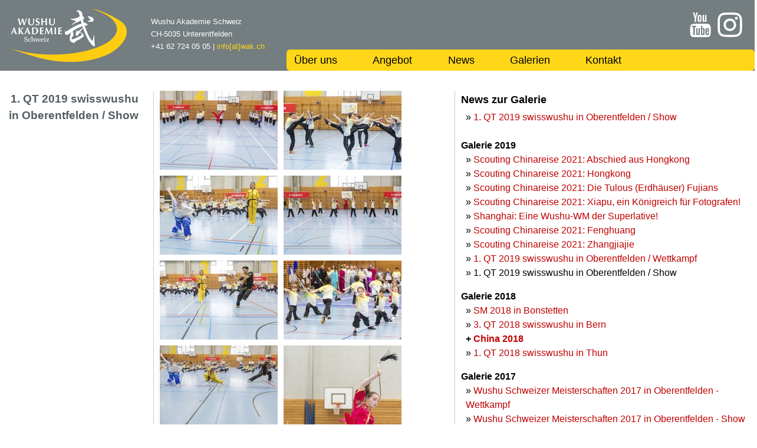

--- FILE ---
content_type: text/html; charset=utf-8
request_url: http://www.wak.ch/galerien/fotos/galerie-2019/1-qt-2019-swisswushu-in-oberentfelden-show/
body_size: 8478
content:
<!DOCTYPE html>
<html lang="de">
<head>

<meta charset="utf-8">
<!-- 
	Programmiert von innov8 AG - www.innov8.ch

	This website is powered by TYPO3 - inspiring people to share!
	TYPO3 is a free open source Content Management Framework initially created by Kasper Skaarhoj and licensed under GNU/GPL.
	TYPO3 is copyright 1998-2018 of Kasper Skaarhoj. Extensions are copyright of their respective owners.
	Information and contribution at https://typo3.org/
-->

<base href="http://www.wak.ch/">

<title>Wushu Akademie: 1. QT 2019 swisswushu in Oberentfelden / Show</title>
<meta name="generator" content="TYPO3 CMS">


<link rel="stylesheet" type="text/css" href="typo3temp/Assets/214954f435.css?1709628093" media="all">
<link rel="stylesheet" type="text/css" href="typo3temp/Assets/65bccd683f.css?1709628022" media="all">
<link rel="stylesheet" type="text/css" href="typo3conf/ext/jh_magnificpopup/Resources/Public/css/magnific-popup.css?1626126244" media="all">
<link rel="stylesheet" type="text/css" href="typo3conf/ext/ws_flexslider/Resources/Public/Css/flexslider.css?1626126566" media="all">
<link rel="stylesheet" type="text/css" href="typo3conf/ext/ws_flexslider/Resources/Public/Css/mods.css?1626126566" media="all">



<script src="typo3temp/Assets/fd4dcc0323.js?1709628022" type="text/javascript"></script>


<meta charset="utf-8">
  <link rel="icon" type="image/ico" href="fileadmin/tpl/favicon.ico" />
  <!-- mobile viewport optimisation -->
  <meta name="viewport" content="width=device-width, initial-scale=1.0" />
  <!-- stylesheets -->
  <link rel="stylesheet" href="fileadmin/tpl/yaml/yaml/core/base.min.css" type="text/css" />
  <link rel="stylesheet" href="fileadmin/tpl/css/meanmenu.css" type="text/css" />
  <link rel="stylesheet" href="fileadmin/tpl/css/styles.css?20240101" type="text/css" />
  <link rel="stylesheet" href="fileadmin/tpl/css/ext.css?20240101" type="text/css" />
  <link rel="stylesheet" href="fileadmin/tpl/css/nav.css" type="text/css" />
  <link rel="stylesheet" href="fileadmin/tpl/css/formular.css?20240101" type="text/css" />
  <link rel="stylesheet" href="fileadmin/tpl/css/responsive.css?20240101" type="text/css" />
  <!--[if lte IE 7]>
   <link rel="stylesheet" href="fileadmin/tpl/yaml/yaml/core/iehacks.min.css" type="text/css" />
  <![endif]-->
  <link rel="stylesheet" href="fileadmin/tpl/css/rte.css" type="text/css" />
  <!--[if lt IE 9]>
   <script src="fileadmin/tpl/yaml/lib/html5shiv/html5shiv.js"></script>
  <![endif]-->
  <script src="fileadmin/tpl/js/jquery.min.js"></script>
</head>
<body id="id-163" class="uid-163 pid-162 lay-0 lang-0 bfam-net bver-5 bsys- belay-3 rpid-1 rpid-14 rpid-15 rpid-162 rpid-163">

  <div class="ym-wrapper">

    <div class="print title" style="display: none;">Wushu Akademie : 1. QT 2019 swisswushu in Oberentfelden / Show</div>
    <div class="resp-home"><a href="/"><img src="fileadmin/tpl/img/logo_90.png" width="200" height="90"   alt="" ></a></div>
    <div class="head_soc">
      <a href="https://www.youtube.com/channel/UCWoa96xsHXHRi0g4FmVzInw?view_as=subscriber" target="_blank"><img src="fileadmin/tpl/img/icon-youtube.svg" alt="Besuche uns auf Youtube" title="Besuche uns auf Youtube" /></a>&nbsp;
      <a href="https://www.instagram.com/wak.ch/?hl=de" target="_blank"><img src="fileadmin/tpl/img/icon-instagram.svg" alt="Besuche uns auf Instagram" title="Besuche uns auf Instagram" /></a></div>
    <header class="main">
      <div class="head_logo"><a href="/"><img src="fileadmin/tpl/img/logo_90.png" width="200" height="90"   alt="" ></a></div>
      <div class="head_addr">Wushu Akademie Schweiz<br>
CH-5035 Unterentfelden<br>
+41 62 724 05 05 | <a href="mailto:info@wak.ch">info[at]wak.ch</a></div>
      <nav id="nav1" class="hmenu"><ul class="level1"><li class="i_2 a_ ifsub no"><strong onclick="">Über uns</strong><ul class="level2"><li class="i_7 a_ no"><a href="ueber-uns/wushu-akademie-schweiz/">Wushu Akademie Schweiz</a></li><li class="i_8 a_ ifsub no"><a href="ueber-uns/gruender/">Gründer</a></li><li class="i_9 a_ ifsub no"><a href="ueber-uns/trainerinnen/">TrainerInnen</a></li><li class="i_51 a_ no"><a href="ueber-uns/schularzt/">Schularzt</a></li><li class="i_10 a_ no"><a href="ueber-uns/wushu/">Wushu</a></li><li class="i_11 a_ no"><a href="ueber-uns/taijiquan/">Taijiquan</a></li></ul></li><li class="i_3 a_ ifsub no"><strong onclick="">Angebot</strong><ul class="level2"><li class="i_50 a_ no"><a href="angebot/neue-kurse/">Neue Kurse</a></li><li class="i_19 a_ no"><a href="angebot/kursuebersicht/">Kursübersicht</a></li><li class="i_21 a_ no"><a href="angebot/agenda/">Agenda</a></li><li class="i_5 a_ ifsub no"><a href="angebot/shop/">Shop</a></li><li class="i_22 a_ no"><a href="angebot/download/">Download</a></li><li class="i_180 a_ no"><a href="angebot/auffahrtslager-14-17052026/">Auffahrtslager 14.-17.05.2026</a></li></ul></li><li class="i_4 a_ no"><a href="news/">News</a></li><li class="i_14 a_ act ifsub"><strong onclick="">Galerien</strong><ul class="level2"><li class="i_15 a_ act ifsub"><a href="galerien/fotos/">Fotos</a></li><li class="i_18 a_ ifsub no"><a href="galerien/videos/">Videos</a></li></ul></li><li class="i_6 a_ no"><a href="kontakt/">Kontakt</a></li></ul></nav>
    </header>

    <div class="page_wide"></div>
    <div class="ym-column linearize-level-1">
     <div class="ym-col1"><h1 class="page">1. QT 2019 swisswushu in Oberentfelden / Show</h1></div>
     <div class="ym-col2"><div class="col2-opener">Mehr...</div><div class="ym-cbox">
	<!--  CONTENT ELEMENT, uid:417/textpic [begin] -->
		<div id="c417" class="csc-default cobject clayout-0 csectionframe-0 ctype-textpic"><header class="csc-header csc-header-n1 hlayout-0">



	
		
				
			

		

	
	
	
	
	
	
	
	
		
			

	
	
		<h2>News zur Galerie</h2>
	
	
	
	
	
	
	


		
	



		

		




		
				
			
	


</header>
		<!--  Image block: [begin] -->
			<div class="csc-textpic-text">
		<!--  Text: [begin] -->
			<div class="csc-text"><p><a href="news/news/news/1-qt-2019-in-oberentfelden-herausragende-show-top-motivierte-helferinnen-tolle-wettkaempfe/?tx_news_pi1%5Bcontroller%5D=News&amp;tx_news_pi1%5Baction%5D=detail&amp;cHash=0c8b3559a086ec027f2740653cd736ff" title="Öffnet internen Link im aktuellen Fenster" class="schnellzugriff">1. QT 2019 swisswushu in Oberentfelden / Show</a></p></div>
		<!--  Text: [end] -->
			</div>
		<!--  Image block: [end] -->
			</div>
	<!--  CONTENT ELEMENT, uid:417/textpic [end] -->
		<ul class="level1"><li class="i_162 a_ act ifsub"><strong onclick="">Galerie 2019</strong><ul class="level2"><li class="i_172 a_ no"><a href="galerien/fotos/galerie-2019/scouting-chinareise-2021-abschied-aus-hongkong/">Scouting Chinareise 2021: Abschied aus Hongkong</a></li><li class="i_171 a_ no"><a href="galerien/fotos/galerie-2019/scouting-chinareise-2021-hongkong/">Scouting Chinareise 2021: Hongkong</a></li><li class="i_170 a_ no"><a href="galerien/fotos/galerie-2019/scouting-chinareise-2021-die-tulous-erdhaeuser-fujians/">Scouting Chinareise 2021: Die Tulous (Erdhäuser) Fujians</a></li><li class="i_169 a_ no"><a href="galerien/fotos/galerie-2019/scouting-chinareise-2021-xiapu-ein-koenigreich-fuer-fotografen/">Scouting Chinareise 2021: Xiapu, ein Königreich für Fotografen!</a></li><li class="i_168 a_ no"><a href="galerien/fotos/galerie-2019/shanghai-eine-wushu-wm-der-superlative/">Shanghai: Eine Wushu-WM der Superlative!</a></li><li class="i_166 a_ no"><a href="galerien/fotos/galerie-2019/scouting-chinareise-2021-fenghuang/">Scouting Chinareise 2021: Fenghuang</a></li><li class="i_167 a_ no"><a href="galerien/fotos/galerie-2019/scouting-chinareise-2021-zhangjiajie/">Scouting Chinareise 2021: Zhangjiajie</a></li><li class="i_165 a_ no"><a href="galerien/fotos/galerie-2019/1-qt-2019-swisswushu-in-oberentfelden-wettkampf/">1. QT 2019 swisswushu in Oberentfelden / Wettkampf</a></li><li class="i_163 a_ act cur"><a href="galerien/fotos/galerie-2019/1-qt-2019-swisswushu-in-oberentfelden-show/">1. QT 2019 swisswushu in Oberentfelden / Show</a></li></ul></li><li class="i_133 a_ ifsub no"><strong onclick="">Galerie 2018</strong><ul class="level2"><li class="i_156 a_ no"><a href="galerien/fotos/galerie-2018/sm-2018-in-bonstetten/">SM 2018 in Bonstetten</a></li><li class="i_153 a_ no"><a href="galerien/fotos/galerie-2018/3-qt-2018-swisswushu-in-bern/">3. QT 2018 swisswushu in Bern</a></li><li class="i_135 a_ ifsub no"><strong>China 2018</strong><ul class="level3"><li class="i_152 a_ no"><a href="galerien/fotos/galerie-2018/china-2018/chinareise-2018-beijing-ein-guter-ort-zum-verweilen/">Chinareise 2018: Beijing - ein guter Ort zum Verweilen</a></li><li class="i_151 a_ no"><a href="galerien/fotos/galerie-2018/china-2018/chinareise-2018-huanglong-belohnung-auf-fast-3600-metern-ueber-meer/">Chinareise 2018: Huanglong - Belohnung auf fast 3'600 Metern über Meer</a></li><li class="i_150 a_ no"><a href="galerien/fotos/galerie-2018/china-2018/chinareise-2018-jiuzhaigou-eine-schwierige-liebesbeziehung/">Chinareise 2018: Jiuzhaigou - eine schwierige Liebesbeziehung</a></li><li class="i_149 a_ no"><a href="galerien/fotos/galerie-2018/china-2018/chinareise-2018-leshan-mehr-als-nur-der-grosse-buddha/">Chinareise 2018: Leshan, mehr als nur der grosse Buddha</a></li><li class="i_148 a_ no"><a href="galerien/fotos/galerie-2018/china-2018/chinareise-2018-sichuan-oper-eine-abendunterhaltung-die-es-in-sich-hat/">Chinareise 2018: Sichuan Oper - eine Abendunterhaltung, die es in sich hat</a></li><li class="i_147 a_ no"><a href="galerien/fotos/galerie-2018/china-2018/chinareise-2018-sichuan-wer-kennt-nicht-rindfleisch-sichuan-beim-chinesen/">Chinareise 2018: Sichuan - Wer kennt nicht Rindfleisch Sichuan beim Chinesen?</a></li><li class="i_146 a_ no"><a href="galerien/fotos/galerie-2018/china-2018/chinareise-2018-puer-wichtiger-bestandteil-der-tea-horse-road/">Chinareise 2018: Pu'er, wichtiger Bestandteil der "Tea-Horse Road"</a></li><li class="i_145 a_ no"><a href="galerien/fotos/galerie-2018/china-2018/chinareise-2018-das-raetsel-mit-den-enten-ist-geloest/">Chinareise 2018: Das Rätsel mit den Enten ist gelöst!</a></li><li class="i_144 a_ no"><a href="galerien/fotos/galerie-2018/china-2018/chinareise-2018-pilzhaeuser-und-zweite-wanderung-in-den-reisterrassen/">Chinareise 2018: Pilzhäuser und zweite Wanderung in den Reisterrassen</a></li><li class="i_143 a_ no"><a href="galerien/fotos/galerie-2018/china-2018/chinareise-2018-markt-von-shengcun-und-erste-wanderung-in-den-reisterrassen/">Chinareise 2018: Markt von Shengcun und erste Wanderung in den Reisterrassen</a></li><li class="i_142 a_ no"><a href="galerien/fotos/galerie-2018/china-2018/chinareise-2018-sonnenaufgang-ueber-den-reisterrassen-von-duoyishu/">Chinareise 2018: Sonnenaufgang über den Reisterrassen von Duoyishu</a></li><li class="i_141 a_ no"><a href="galerien/fotos/galerie-2018/china-2018/chinareise-2018-was-wir-sonst-noch-so-machen/">Chinareise 2018: Was wir sonst noch so machen...</a></li><li class="i_140 a_ no"><a href="galerien/fotos/galerie-2018/china-2018/chinareise-2018-huangshanshi-shui-jie-wasserstrasse-ein-neues-quartier/">Chinareise 2018: Huangshanshi - Shui Jie (Wasserstrasse), ein neues Quartier</a></li><li class="i_139 a_ no"><a href="galerien/fotos/galerie-2018/china-2018/chinareise-2018-hongcun-ist-die-beschaulichkeit-weg/">Chinareise 2018: Hongcun - ist die Beschaulichkeit weg?</a></li><li class="i_138 a_ no"><a href="galerien/fotos/galerie-2018/china-2018/chinareise-2018-huangshan-der-berg-der-berge-chinas/">Chinareise 2018: Huangshan, der Berg der Berge Chinas</a></li><li class="i_137 a_ no"><a href="galerien/fotos/galerie-2018/china-2018/chinareise-2018-hangzhou-westsee-teeplantage-daoistischer-tempel-feuchtgebiet-zhang-yimo/">Chinareise 2018: Hangzhou - Westsee, Teeplantage, daoistischer Tempel, Feuchtgebiet, Zhang Yimo</a></li><li class="i_136 a_ no"><a href="galerien/fotos/galerie-2018/china-2018/chinareise-2018-shanghai-unser-1-tag-in-china/">Chinareise 2018: Shanghai - Unser 1. Tag in China</a></li></ul></li><li class="i_134 a_ no"><a href="galerien/fotos/galerie-2018/1-qt-2018-swisswushu-in-thun/">1. QT 2018 swisswushu in Thun</a></li></ul></li><li class="i_119 a_ ifsub no"><strong onclick="">Galerie 2017</strong><ul class="level2"><li class="i_127 a_ no"><a href="galerien/fotos/galerie-2017/wushu-schweizer-meisterschaften-2017-in-oberentfelden-wettkampf/">Wushu Schweizer Meisterschaften 2017 in Oberentfelden - Wettkampf</a></li><li class="i_126 a_ no"><a href="galerien/fotos/galerie-2017/wushu-schweizer-meisterschaften-2017-in-oberentfelden-show/">Wushu Schweizer Meisterschaften 2017 in Oberentfelden - Show</a></li><li class="i_125 a_ no"><a href="galerien/fotos/galerie-2017/3-qt-2017-swisswushu-in-biel/">3. QT 2017 swisswushu in Biel</a></li><li class="i_122 a_ no"><a href="galerien/fotos/galerie-2017/2-qt-2017-swisswushu-in-wattwil/">2. QT 2017 swisswushu in Wattwil</a></li><li class="i_131 a_ no"><a href="galerien/fotos/galerie-2017/taiji-waffenseminare-mit-lehrer-yu/">Taiji-Waffenseminare mit Lehrer Yu</a></li><li class="i_129 a_ no"><a href="galerien/fotos/galerie-2017/wushu-trainingswoche-mit-lehrer-yu/">Wushu-Trainingswoche mit Lehrer Yu</a></li><li class="i_130 a_ no"><a href="galerien/fotos/galerie-2017/sanjiegun-seminar-mit-lehrer-yu/">Sanjiegun-Seminar mit Lehrer Yu</a></li><li class="i_121 a_ no"><a href="galerien/fotos/galerie-2017/1-qt-2017-swisswushu-in-bonstetten/">1. QT 2017 swisswushu in Bonstetten</a></li><li class="i_120 a_ no"><a href="galerien/fotos/galerie-2017/erste-trainingseindruecke-mit-zhangshuai/">Erste Trainingseindrücke mit Zhangshuai</a></li></ul></li><li class="i_52 a_ ifsub no"><strong onclick="">Galerie 2016</strong><ul class="level2"><li class="i_116 a_ no"><a href="galerien/fotos/galerie-2016/wushu-schweizer-meisterschaften-2016-in-muri/">Wushu Schweizer Meisterschaften 2016 in Muri</a></li><li class="i_104 a_ ifsub no"><strong>China 2016</strong><ul class="level3"><li class="i_111 a_ no"><a href="galerien/fotos/galerie-2016/china-2016/china-2016-emeishan-und-leshan-top-destinationen-nicht-nur-fuer-buddhisten/">China 2016 - Emeishan und Leshan: Top-Destinationen nicht nur für Buddhisten!</a></li><li class="i_110 a_ no"><a href="galerien/fotos/galerie-2016/china-2016/china-2016-chengdu-hauptstadt-der-provinz-sichuan-mit-seinen-pandas/">China 2016 - Chengdu, Hauptstadt der Provinz Sichuan mit seinen Pandas</a></li><li class="i_109 a_ no"><a href="galerien/fotos/galerie-2016/china-2016/china-2016-reisterrassen-wanderung-wie-wandern-in-einem-gemaelde/">China 2016 - Reisterrassen-Wanderung: Wie wandern in einem Gemälde</a></li><li class="i_108 a_ no"><a href="galerien/fotos/galerie-2016/china-2016/china-2016-die-atemberaubenden-reisterrassen-von-yuanyang/">China 2016 - Die atemberaubenden Reisterrassen von Yuanyang</a></li><li class="i_107 a_ no"><a href="galerien/fotos/galerie-2016/china-2016/china-2016-kurzaufenthalt-kunming-hauptstadt-der-provinz-yunnan/">China 2016 - Kurzaufenthalt Kunming, Hauptstadt der Provinz Yunnan</a></li><li class="i_106 a_ no"><a href="galerien/fotos/galerie-2016/china-2016/china-2016-ausflug-zur-grossen-mauer-bei-mutianyu/">China 2016 - Ausflug zur Grossen Mauer bei Mutianyu</a></li><li class="i_105 a_ no"><a href="galerien/fotos/galerie-2016/china-2016/china-2016-ein-lebenszeichen-aus-beijing/">China 2016 - Ein Lebenszeichen aus Beijing</a></li></ul></li><li class="i_103 a_ no"><a href="galerien/fotos/galerie-2016/3-qt-2016-swisswushu-in-bern/">3. QT 2016 swisswushu in Bern</a></li><li class="i_55 a_ no"><a href="galerien/fotos/galerie-2016/2-qt-2016-swisswushu-in-baar/">2. QT 2016 swisswushu in Baar</a></li><li class="i_56 a_ no"><a href="galerien/fotos/galerie-2016/em-2016-moskau-medaillengewinner-der-wak/">EM 2016 Moskau: Medaillengewinner der WAK</a></li><li class="i_59 a_ no"><a href="galerien/fotos/galerie-2016/seminar-pordenone-2016/">Seminar Pordenone 2016</a></li><li class="i_65 a_ no"><a href="galerien/fotos/galerie-2016/wushu-trainingswoche-mit-lehrer-yu/">Wushu-Trainingswoche mit Lehrer Yu</a></li><li class="i_66 a_ no"><a href="galerien/fotos/galerie-2016/1-qt-2016-swisswushu-in-lichtensteig/">1. QT 2016 swisswushu in Lichtensteig</a></li></ul></li><li class="i_53 a_ ifsub no"><strong onclick="">Galerie 2015</strong><ul class="level2"><li class="i_54 a_ no"><a href="galerien/fotos/galerie-2015/lisa-und-jehmsei-2015/">Lisa und Jehmsei 2015</a></li><li class="i_68 a_ no"><a href="galerien/fotos/galerie-2015/schweizer-wushu-meisterschaften-2015-in-bazenheid/">Schweizer Wushu-Meisterschaften 2015 in Bazenheid</a></li><li class="i_76 a_ ifsub no"><strong>Chinareise 2015</strong><ul class="level3"><li class="i_70 a_ no"><a href="galerien/fotos/galerie-2015/chinareise-2015/chinareise-2015-beijing/">Chinareise 2015 - Beijing</a></li><li class="i_71 a_ no"><a href="galerien/fotos/galerie-2015/chinareise-2015/chinareise-2015-yangshuo/">Chinareise 2015 - Yangshuo</a></li><li class="i_72 a_ no"><a href="galerien/fotos/galerie-2015/chinareise-2015/chinareise-2015-longji/">Chinareise 2015 - Longji</a></li><li class="i_74 a_ no"><a href="galerien/fotos/galerie-2015/chinareise-2015/chinareise-2015-fenghuang/">Chinareise 2015 - Fenghuang</a></li><li class="i_73 a_ no"><a href="galerien/fotos/galerie-2015/chinareise-2015/chinareise-2015-changsha/">Chinareise 2015 - Changsha</a></li><li class="i_77 a_ no"><a href="galerien/fotos/galerie-2015/chinareise-2015/chinareise-2015-lijiang/">Chinareise 2015 - Lijiang</a></li><li class="i_78 a_ no"><a href="galerien/fotos/galerie-2015/chinareise-2015/chinareise-2015-zhongdian/">Chinareise 2015 - Zhongdian</a></li><li class="i_79 a_ no"><a href="galerien/fotos/galerie-2015/chinareise-2015/chinareise-2015-shilin/">Chinareise 2015 - Shilin</a></li><li class="i_80 a_ no"><a href="galerien/fotos/galerie-2015/chinareise-2015/chinareise-2015-wudangshan/">Chinareise 2015 - Wudangshan</a></li><li class="i_81 a_ no"><a href="galerien/fotos/galerie-2015/chinareise-2015/chinareise-2015-xian/">Chinareise 2015 - Xi'an</a></li><li class="i_82 a_ no"><a href="galerien/fotos/galerie-2015/chinareise-2015/chinareise-2015-shanghai/">Chinareise 2015 - Shanghai</a></li><li class="i_83 a_ no"><a href="galerien/fotos/galerie-2015/chinareise-2015/chinareise-2015-suzhou-und-tongli/">Chinareise 2015 - Suzhou und Tongli</a></li></ul></li><li class="i_84 a_ no"><a href="galerien/fotos/galerie-2015/3-qt-swisswushu-in-lausanne/">3. QT swisswushu in Lausanne</a></li><li class="i_85 a_ no"><a href="galerien/fotos/galerie-2015/taijiquan-seminar-mit-lehrer-huang-kanghui/">Taijiquan-Seminar mit Lehrer Huang Kanghui</a></li><li class="i_87 a_ no"><a href="galerien/fotos/galerie-2015/wushu-trainingswoche-mit-lehrer-yu-ji-yuan/">Wushu-Trainingswoche mit Lehrer Yu Ji Yuan</a></li><li class="i_86 a_ no"><a href="galerien/fotos/galerie-2015/saebel-seminar-mit-lehrer-yu-ji-yuan/">Säbel-Seminar mit Lehrer Yu Ji Yuan</a></li><li class="i_115 a_ no"><a href="galerien/fotos/galerie-2015/1-qt-von-swisswushu-in-oberentfelden/">1. QT von swisswushu in Oberentfelden</a></li></ul></li><li class="i_90 a_ ifsub no"><strong onclick="">Galerie 2014</strong><ul class="level2"><li class="i_91 a_ no"><a href="galerien/fotos/galerie-2014/schweizer-wushu-meisterschaften-2014-in-tuggen/">Schweizer Wushu-Meisterschaften 2014 in Tuggen</a></li><li class="i_92 a_ ifsub no"><strong>China 2014</strong><ul class="level3"><li class="i_101 a_ no"><a href="galerien/fotos/galerie-2014/china-2014/china-2014-jiuzhaigou/">China 2014 - Jiuzhaigou</a></li><li class="i_94 a_ no"><a href="galerien/fotos/galerie-2014/china-2014/china-2014-huanglong/">China 2014 - Huanglong</a></li><li class="i_95 a_ no"><a href="galerien/fotos/galerie-2014/china-2014/china-2014-chengdu/">China 2014 - Chengdu</a></li><li class="i_96 a_ no"><a href="galerien/fotos/galerie-2014/china-2014/china-2014-zhangjiajie-1/">China 2014 - Zhangjiajie 1</a></li><li class="i_97 a_ no"><a href="galerien/fotos/galerie-2014/china-2014/china-2014-zhangjiajie-2/">China 2014 - Zhangjiajie 2</a></li><li class="i_98 a_ no"><a href="galerien/fotos/galerie-2014/china-2014/china-2014-fenghuang/">China 2014 - Fenghuang</a></li><li class="i_99 a_ no"><a href="galerien/fotos/galerie-2014/china-2014/china-2014-tianmenshan/">China 2014 - Tianmenshan</a></li><li class="i_100 a_ no"><a href="galerien/fotos/galerie-2014/china-2014/china-2014-simatai/">China 2014 - Simatai</a></li></ul></li><li class="i_114 a_ no"><a href="galerien/fotos/galerie-2014/wushu-trainingswoche-vom-6-10-oktober-2014/">Wushu-Trainingswoche vom 6.-10. Oktober 2014</a></li><li class="i_113 a_ no"><a href="galerien/fotos/galerie-2014/3-qt-von-swisswushu-in-bazenheid/">3. QT von swisswushu in Bazenheid</a></li><li class="i_112 a_ no"><a href="galerien/fotos/galerie-2014/tolle-show-am-aentefescht-2014/">Tolle Show am Äntefescht 2014</a></li></ul></li></ul></div></div>
     <div class="ym-col3">
      <div class="ym-cbox ym-clearfix"><!--TYPO3SEARCH_begin-->
	<!--  CONTENT ELEMENT, uid:416/image [begin] -->
		<div id="c416" class="csc-default cobject clayout-0 csectionframe-0 ctype-image"><header class="csc-header csc-header-n1 hlayout-0">



	


</header>
		<!--  Image block: [begin] -->
			<div class="csc-textpic csc-textpic-left csc-textpic-above"><div class="csc-textpic-imagewrap" data-csc-images="31" data-csc-cols="2"><div class="csc-textpic-imagerow csc-textpic-imagerow-none"><div class="csc-textpic-imagecolumn csc-textpic-firstcol"><figure class="csc-textpic-image csc-textpic-first"><a href="fileadmin/_processed_/2/a/csm_show_2019_fb-1_d918691a36.jpg" class="magnificpopup" rel="magnificpopup[416]" title="Der Aufbau der ersten Nummer beginnt, unterstützt durch Flugelemente."><img src="fileadmin/_processed_/2/a/csm_show_2019_fb-1_53f5bc3e6a.jpg" width="200" height="134" alt=""></a><figcaption class="csc-textpic-caption">Der Aufbau der ersten Nummer beginnt, unterstützt durch Flugelemente.</figcaption></figure>
<figure class="csc-textpic-image"><a href="fileadmin/_processed_/a/9/csm_show_2019_fb-4_11292d605e.jpg" class="magnificpopup" rel="magnificpopup[416]" title=""><img src="fileadmin/_processed_/a/9/csm_show_2019_fb-4_507c4f4474.jpg" width="200" height="134" alt=""></a></figure>
<figure class="csc-textpic-image"><a href="fileadmin/_processed_/0/d/csm_show_2019_fb-5_2f3e83e07f.jpg" class="magnificpopup" rel="magnificpopup[416]" title=""><img src="fileadmin/_processed_/0/d/csm_show_2019_fb-5_cd93001490.jpg" width="200" height="134" alt=""></a></figure>
<figure class="csc-textpic-image"><a href="fileadmin/_processed_/4/8/csm_show_2019_fb-7_a179fc3a76.jpg" class="magnificpopup" rel="magnificpopup[416]" title="Unser Ehrengast im gelben »Gwändli«, Zhang Shuai, ehemalige Wushu-Professional und Inhaberin eines Sportlehrer-Diploms in Wushu von der Sportuniversität Beijing, besucht uns mal wieder für ein paar Wochen und bereicherte die Show mit ihrer ganzen Erfahrung und vielen neuen Ideen."><img src="fileadmin/_processed_/4/8/csm_show_2019_fb-7_fdd1763e0c.jpg" width="200" height="134" alt=""></a><figcaption class="csc-textpic-caption">Unser Ehrengast im gelben »Gwändli«, Zhang Shuai, ehemalige Wushu-Professional und Inhaberin eines Sportlehrer-Diploms in Wushu von der Sportuniversität Beijing, besucht uns mal wieder für ein paar Wochen und bereicherte die Show mit ihrer ganzen Erfahrung und vielen neuen Ideen.</figcaption></figure>
<figure class="csc-textpic-image"><a href="fileadmin/_processed_/1/c/csm_show_2019_fb-8_26f8233d83.jpg" class="magnificpopup" rel="magnificpopup[416]" title=""><img src="fileadmin/_processed_/1/c/csm_show_2019_fb-8_292aca6000.jpg" width="200" height="134" alt=""></a></figure>
<figure class="csc-textpic-image"><a href="fileadmin/_processed_/f/1/csm_show_2019_fb-10_c7e993c67d.jpg" class="magnificpopup" rel="magnificpopup[416]" title="Wahrscheinlich viele echt überrascht haben diese zwölf Kinder, welche nach einer Ausbildung von gerade mal 18 Monaten - im Durchschnitt waren die Kinder etwa sieben Jahre alt - bereits ein aussergewöhnliches Niveau zeigten."><img src="fileadmin/_processed_/f/1/csm_show_2019_fb-10_ed14a2d780.jpg" width="200" height="134" alt=""></a><figcaption class="csc-textpic-caption">Wahrscheinlich viele echt überrascht haben diese zwölf Kinder, welche nach einer Ausbildung von gerade mal 18 Monaten - im Durchschnitt waren die Kinder etwa sieben Jahre alt - bereits ein aussergewöhnliches Niveau zeigten.</figcaption></figure>
<figure class="csc-textpic-image"><a href="fileadmin/_processed_/9/4/csm_show_2019_fb-11_2e5c177353.jpg" class="magnificpopup" rel="magnificpopup[416]" title=""><img src="fileadmin/_processed_/9/4/csm_show_2019_fb-11_af328799bf.jpg" width="200" height="134" alt=""></a></figure>
<figure class="csc-textpic-image"><a href="fileadmin/_processed_/e/a/csm_show_2019_fb-12_bd2f22c0ea.jpg" class="magnificpopup" rel="magnificpopup[416]" title=""><img src="fileadmin/_processed_/e/a/csm_show_2019_fb-12_cc6b1ea09f.jpg" width="200" height="300" alt=""></a></figure>
<figure class="csc-textpic-image"><a href="fileadmin/_processed_/5/c/csm_show_2019_fb-13_0fe7da2aa5.jpg" class="magnificpopup" rel="magnificpopup[416]" title=""><img src="fileadmin/_processed_/5/c/csm_show_2019_fb-13_5747db7284.jpg" width="200" height="134" alt=""></a></figure>
<figure class="csc-textpic-image"><a href="fileadmin/_processed_/5/0/csm_show_2019_fb-14_a2b188a480.jpg" class="magnificpopup" rel="magnificpopup[416]" title="Dass wir in diesen letzten 18 Monaten viel gedehnt haben, demonstrierten die Kinder mit diesem letzten Bild sehr eindrücklich. Diese Kindergruppe führte nach der Show zu einer ungeahnten Resonanz."><img src="fileadmin/_processed_/5/0/csm_show_2019_fb-14_7b37536a99.jpg" width="200" height="134" alt=""></a><figcaption class="csc-textpic-caption">Dass wir in diesen letzten 18 Monaten viel gedehnt haben, demonstrierten die Kinder mit diesem letzten Bild sehr eindrücklich. Diese Kindergruppe führte nach der Show zu einer ungeahnten Resonanz.</figcaption></figure>
<figure class="csc-textpic-image"><a href="fileadmin/_processed_/7/2/csm_show_2019_fb-15_633af0f388.jpg" class="magnificpopup" rel="magnificpopup[416]" title="Die fortgeschritteneren Kinder zeigten uns danach in der Gruppe eine Changquan-Form. Bemerkenswert dabei: Die ganze Nummer wurde nicht durch einen Trainer, sondern durch den erst zehn Jahre alten Joshua, akustisch geführt."><img src="fileadmin/_processed_/7/2/csm_show_2019_fb-15_5df459ce35.jpg" width="200" height="134" alt=""></a><figcaption class="csc-textpic-caption">Die fortgeschritteneren Kinder zeigten uns danach in der Gruppe eine Changquan-Form. Bemerkenswert dabei: Die ganze Nummer wurde nicht durch einen Trainer, sondern durch den erst zehn Jahre alten Joshua, akustisch geführt.</figcaption></figure>
<figure class="csc-textpic-image"><a href="fileadmin/_processed_/b/9/csm_show_2019_fb-16_dd4b33804f.jpg" class="magnificpopup" rel="magnificpopup[416]" title="Jan und Sandro waren danach mit einem Partnerkampf Stock - Sanjiegun. Diese dreiteilige Waffe ist immer für Spektakel gut."><img src="fileadmin/_processed_/b/9/csm_show_2019_fb-16_46c814cdfb.jpg" width="200" height="134" alt=""></a><figcaption class="csc-textpic-caption">Jan und Sandro waren danach mit einem Partnerkampf Stock - Sanjiegun. Diese dreiteilige Waffe ist immer für Spektakel gut.</figcaption></figure>
<figure class="csc-textpic-image"><a href="fileadmin/_processed_/e/8/csm_show_2019_fb-18_9eb6749118.jpg" class="magnificpopup" rel="magnificpopup[416]" title="Es folgte die unverwüstliche Bea mit ihren geliebten Shuang Gou (Doppelhaken)."><img src="fileadmin/_processed_/e/8/csm_show_2019_fb-18_2154cbefe8.jpg" width="200" height="300" alt=""></a><figcaption class="csc-textpic-caption">Es folgte die unverwüstliche Bea mit ihren geliebten Shuang Gou (Doppelhaken).</figcaption></figure>
<figure class="csc-textpic-image"><a href="fileadmin/_processed_/6/0/csm_show_2019_fb-19_7fd65ba962.jpg" class="magnificpopup" rel="magnificpopup[416]" title="Die Taijiquan-Abteilung bildet an diesen Anlässen stets einen Kontrapunkt mit den langsam fliessenden Bewegungen dieser weltweit sehr beliebten sanften Kampfkunst."><img src="fileadmin/_processed_/6/0/csm_show_2019_fb-19_43fd4ac71a.jpg" width="200" height="134" alt=""></a><figcaption class="csc-textpic-caption">Die Taijiquan-Abteilung bildet an diesen Anlässen stets einen Kontrapunkt mit den langsam fliessenden Bewegungen dieser weltweit sehr beliebten sanften Kampfkunst.</figcaption></figure>
<figure class="csc-textpic-image"><a href="fileadmin/_processed_/2/f/csm_show_2019_fb-20_c71760a4e6.jpg" class="magnificpopup" rel="magnificpopup[416]" title=""><img src="fileadmin/_processed_/2/f/csm_show_2019_fb-20_6980240f87.jpg" width="200" height="134" alt=""></a></figure>
<figure class="csc-textpic-image csc-textpic-last"><a href="fileadmin/_processed_/b/8/csm_show_2019_fb-21_b182bc5b52.jpg" class="magnificpopup" rel="magnificpopup[416]" title=""><img src="fileadmin/_processed_/b/8/csm_show_2019_fb-21_c3718fa9f3.jpg" width="200" height="134" alt=""></a></figure></div>
<div class="csc-textpic-imagecolumn csc-textpic-lastcol"><figure class="csc-textpic-image csc-textpic-first"><a href="fileadmin/_processed_/2/a/csm_show_2019_fb-22_c4e8ca9c6f.jpg" class="magnificpopup" rel="magnificpopup[416]" title="Ein- und Ausmarsch der Gruppe der Erwachsenen erfolgte mit »dan pai jiao«. Wie wunderbar synchron dies ablief, zeigt die Foto hier."><img src="fileadmin/_processed_/2/a/csm_show_2019_fb-22_a7782f7f8e.jpg" width="200" height="134" alt=""></a><figcaption class="csc-textpic-caption">Ein- und Ausmarsch der Gruppe der Erwachsenen erfolgte mit »dan pai jiao«. Wie wunderbar synchron dies ablief, zeigt die Foto hier.</figcaption></figure>
<figure class="csc-textpic-image"><a href="fileadmin/_processed_/0/8/csm_show_2019_fb-23_d932d64608.jpg" class="magnificpopup" rel="magnificpopup[416]" title="Dann versuchten wir den Weg eines Kindes von den ersten Grundbewegungen mit einer Waffe bis zum gestandenen Elite-Athleten, der förmlich mit der Waffe verschmilzt, aufzuzeigen (siehe auch nachfolgende Bilder)."><img src="fileadmin/_processed_/0/8/csm_show_2019_fb-23_9c0aa433b9.jpg" width="200" height="134" alt=""></a><figcaption class="csc-textpic-caption">Dann versuchten wir den Weg eines Kindes von den ersten Grundbewegungen mit einer Waffe bis zum gestandenen Elite-Athleten, der förmlich mit der Waffe verschmilzt, aufzuzeigen (siehe auch nachfolgende Bilder).</figcaption></figure>
<figure class="csc-textpic-image"><a href="fileadmin/_processed_/f/8/csm_show_2019_fb-24_c5a52c2e52.jpg" class="magnificpopup" rel="magnificpopup[416]" title=""><img src="fileadmin/_processed_/f/8/csm_show_2019_fb-24_ba4ff41012.jpg" width="200" height="134" alt=""></a></figure>
<figure class="csc-textpic-image"><a href="fileadmin/_processed_/3/5/csm_show_2019_fb-25_07aef10f64.jpg" class="magnificpopup" rel="magnificpopup[416]" title=""><img src="fileadmin/_processed_/3/5/csm_show_2019_fb-25_8d6e95ca11.jpg" width="200" height="300" alt=""></a></figure>
<figure class="csc-textpic-image"><a href="fileadmin/_processed_/1/3/csm_show_2019_fb-28_9178c41e28.jpg" class="magnificpopup" rel="magnificpopup[416]" title="Zum letzten Mal ruhig zu und her ging es bei der Gruppe mit Taiji-Stock, einer Waffe, die man im Taijiquan nur selten sieht."><img src="fileadmin/_processed_/1/3/csm_show_2019_fb-28_aecefc6e11.jpg" width="200" height="134" alt=""></a><figcaption class="csc-textpic-caption">Zum letzten Mal ruhig zu und her ging es bei der Gruppe mit Taiji-Stock, einer Waffe, die man im Taijiquan nur selten sieht.</figcaption></figure>
<figure class="csc-textpic-image"><a href="fileadmin/_processed_/9/c/csm_show_2019_fb-30_467fbcb93b.jpg" class="magnificpopup" rel="magnificpopup[416]" title="Dann zeigte uns Jehmsei, wie leicht es ihm immer noch fällt, zum Adler zu werden."><img src="fileadmin/_processed_/9/c/csm_show_2019_fb-30_1d783c73e8.jpg" width="200" height="134" alt=""></a><figcaption class="csc-textpic-caption">Dann zeigte uns Jehmsei, wie leicht es ihm immer noch fällt, zum Adler zu werden.</figcaption></figure>
<figure class="csc-textpic-image"><a href="fileadmin/_processed_/0/6/csm_show_2019_fb-31_49e9d060cc.jpg" class="magnificpopup" rel="magnificpopup[416]" title="Ein aussergewöhnlicher Leckerbissen war dieser Schwert-Partnerkampf zwischen Bea und Lisa. Zhangshuai hatte für sie innert weniger Tage die Choreographie aus dem Boden gestampft. Aber ohne tolle Athletinnen wäre die Umsetzung niemals innerst so kurzer Zeit gelungen."><img src="fileadmin/_processed_/0/6/csm_show_2019_fb-31_039f40f89c.jpg" width="200" height="300" alt=""></a><figcaption class="csc-textpic-caption">Ein aussergewöhnlicher Leckerbissen war dieser Schwert-Partnerkampf zwischen Bea und Lisa. Zhangshuai hatte für sie innert weniger Tage die Choreographie aus dem Boden gestampft. Aber ohne tolle Athletinnen wäre die Umsetzung niemals innerst so kurzer Zeit gelungen.</figcaption></figure>
<figure class="csc-textpic-image"><a href="fileadmin/_processed_/4/2/csm_show_2019_fb-32_3704862245.jpg" class="magnificpopup" rel="magnificpopup[416]" title=""><img src="fileadmin/_processed_/4/2/csm_show_2019_fb-32_96023fe97b.jpg" width="200" height="134" alt=""></a></figure>
<figure class="csc-textpic-image"><a href="fileadmin/_processed_/2/a/csm_show_2019_fb-33_13f3be57de.jpg" class="magnificpopup" rel="magnificpopup[416]" title="Eine atemberaubende Nummer zeigten zum Schluss die Talentgruppen unserer Schule. Auch diese Choreographie hatte Zhangshuai seit ihrer Ankunft vor 14 Tagen innert kürzester Zeit aus dem Ärmel gezaubert."><img src="fileadmin/_processed_/2/a/csm_show_2019_fb-33_5633b95f97.jpg" width="200" height="134" alt=""></a><figcaption class="csc-textpic-caption">Eine atemberaubende Nummer zeigten zum Schluss die Talentgruppen unserer Schule. Auch diese Choreographie hatte Zhangshuai seit ihrer Ankunft vor 14 Tagen innert kürzester Zeit aus dem Ärmel gezaubert.</figcaption></figure>
<figure class="csc-textpic-image"><a href="fileadmin/_processed_/7/f/csm_show_2019_fb-35_892d9a1881.jpg" class="magnificpopup" rel="magnificpopup[416]" title=""><img src="fileadmin/_processed_/7/f/csm_show_2019_fb-35_b0125a5fb2.jpg" width="200" height="134" alt=""></a></figure>
<figure class="csc-textpic-image"><a href="fileadmin/_processed_/a/0/csm_show_2019_fb-36_cca247ea37.jpg" class="magnificpopup" rel="magnificpopup[416]" title=""><img src="fileadmin/_processed_/a/0/csm_show_2019_fb-36_a76ec37e3d.jpg" width="200" height="134" alt=""></a></figure>
<figure class="csc-textpic-image"><a href="fileadmin/_processed_/d/c/csm_show_2019_fb-38_c646b2eb36.jpg" class="magnificpopup" rel="magnificpopup[416]" title="Zum Spektakel mit beigetragen haben zum Schluss auch diese sehr lauten Flaggen, welche sich Zhangshuai noch wünschte. Dass wir diese überhaupt mit ins Programm aufnehmen konnten, dafür sorgten Babs und Michi Totzke in einigen Sonderschichten. Vielen Dank! Es hat sich so was von gelohnt!"><img src="fileadmin/_processed_/d/c/csm_show_2019_fb-38_73e106a9a8.jpg" width="200" height="300" alt=""></a><figcaption class="csc-textpic-caption">Zum Spektakel mit beigetragen haben zum Schluss auch diese sehr lauten Flaggen, welche sich Zhangshuai noch wünschte. Dass wir diese überhaupt mit ins Programm aufnehmen konnten, dafür sorgten Babs und Michi Totzke in einigen Sonderschichten. Vielen Dank! Es hat sich so was von gelohnt!</figcaption></figure>
<figure class="csc-textpic-image"><a href="fileadmin/_processed_/0/1/csm_show_2019_fb-40_8a0398f56f.jpg" class="magnificpopup" rel="magnificpopup[416]" title=""><img src="fileadmin/_processed_/0/1/csm_show_2019_fb-40_cef47fdfb7.jpg" width="200" height="134" alt=""></a></figure>
<figure class="csc-textpic-image"><a href="fileadmin/_processed_/7/2/csm_show_2019_fb-41_c4dad04089.jpg" class="magnificpopup" rel="magnificpopup[416]" title=""><img src="fileadmin/_processed_/7/2/csm_show_2019_fb-41_391b90cf69.jpg" width="200" height="134" alt=""></a></figure>
<figure class="csc-textpic-image"><a href="fileadmin/_processed_/8/4/csm_show_2019_fb-42_6c5563b8ae.jpg" class="magnificpopup" rel="magnificpopup[416]" title="Die Show ist zu Ende. Entspannung allenthalben...einige waren offenbar sogar zu müde zum Winken...
Danke, an alle Teilnehmenden, die dieses mitreissende Programm verwirklicht haben."><img src="fileadmin/_processed_/8/4/csm_show_2019_fb-42_16fc750b66.jpg" width="200" height="134" alt=""></a><figcaption class="csc-textpic-caption">Die Show ist zu Ende. Entspannung allenthalben...einige waren offenbar sogar zu müde zum Winken...<br>
Danke, an alle Teilnehmenden, die dieses mitreissende Programm verwirklicht haben.</figcaption></figure>
&nbsp;</div></div></div></div>
		<!--  Image block: [end] -->
			</div>
	<!--  CONTENT ELEMENT, uid:416/image [end] -->
		<!--TYPO3SEARCH_end--></div>
      <div class="ym-ie-clearing">&nbsp;</div>
     </div>
    </div>

    <footer class="main">
      <div class="foot_info">Copyright © Wushu Akademie Schweiz | <a href="mailto:info@wak.ch">info[at]wak.ch</a> | <span class="innov8">creativity by <a href="http://www.innov8.ch/" target="_blank">innov8 ag</a></span></div>
    </footer>

  </div>
<script src="typo3conf/ext/jh_magnificpopup/Resources/Public/js/jquery.magnific-popup.min.js?1626126244" type="text/javascript"></script>
<script src="typo3conf/ext/jh_magnificpopup/Resources/Public/js/jquery.filter-isImageFile.min.js?1626126244" type="text/javascript"></script>
<script src="fileadmin/tpl/js/jquery.meanmenu.js?1469740329" type="text/javascript"></script>
<script src="fileadmin/tpl/js/foot.js?1480063787" type="text/javascript"></script>
<script src="typo3conf/ext/ws_flexslider/Resources/Public/JavaScript/jquery.flexslider-min.js?1626126566" type="text/javascript"></script>
<script src="typo3temp/Assets/f934a53ca2.js?1709628022" type="text/javascript"></script>


</body>
</html>

--- FILE ---
content_type: text/css; charset=utf-8
request_url: http://www.wak.ch/typo3temp/Assets/214954f435.css?1709628093
body_size: 141
content:
/* specific page styles for extension "tx_cssstyledcontent" */
	.csc-textpic-intext-right-nowrap .csc-textpic-text { margin-right: 1610px; }
	.csc-textpic-intext-left-nowrap .csc-textpic-text { margin-left: 1610px; }

--- FILE ---
content_type: text/css; charset=utf-8
request_url: http://www.wak.ch/fileadmin/tpl/css/styles.css?20240101
body_size: 2103
content:
/* *:hover { outline: 1px dashed red; } */

/* *, *:before, *:after { - wird vererbt... also reicht: */
html, * {
 -moz-box-sizing: border-box; -webkit-box-sizing: border-box; -ms-box-sizing: border-box; box-sizing: border-box;
}

html { height: 100%; width: 100%; }
body {
 height: 100%; width: 100%;
 background: #fff;
 overflow-x: hidden;
}

.resp-home {
  display: none;
  position: absolute;
  left: 20px; top: 5px;
  z-index: 1000000;
}
.resp-home img { height: 40px; width: auto; }

/* der Rahmen */
.ym-wrapper { /* Pos.+Groesse wieder herrichten */
  max-width: auto;
  min-height: 100%;
  margin: 0 auto;
  padding: 0px;
  background-color: #fff;
}

header.main {
  background-color: rgba(82,93,97,0.8);
  margin: 0px 0 2em 0;
  margin: 0;
  padding: 0px;
  display: flex;
  border-bottom: 2px solid white;
}
header.main .head_logo { flex: 20; }
header.main .head_logo img { max-width: 225px; width: auto; height: auto; margin: 15px 15px 15px 15px; vertical-align: bottom; } /* vert-align: wegen Pixel unter dem Bild */
header.main .head_logo a {  }
header.main .head_logo a:hover {  }
header.main .head_addr {
  font: 13px/21px Trebuchet MS, Arial, Helvetica, Sans Serif;
  color: white;
  padding: 2em 0;
  flex: 18;
  white-space: nowrap;
}
header.main .head_addr a {
  color: rgb(250, 215, 22);
}
header.main .head_addr a:hover {
  color: black;
}
.head_soc {
  position: absolute;
  right: 21px;
  top: 21px;
  width: auto;
  height: auto;
  z-index: 11;
}
.head_soc img {
  width: 42px;
  height: 42px;
  max-width: 42px;
  max-height: 42px;
}
header.main nav { flex: 62; z-index: 10; }

/* ***** BUTTONS STARTSEITE ***** */

/* Allgemeines Layout */
div.button {
  position: absolute;
  width: 10em;
  height: auto;
  font-size: 100%;
  text-align: center;
  margin-top: 1em;
  padding: 0.2em;
  z-index: 100;
  display: inline;
  border: solid 3px #ffffff;
  -moz-border-radius:6px; /* Firefox */
  -webkit-border-radius:6px; /* Chrome, Safari */
  -khtml-border-radius:6px; /* Konqueror */
  border-radius:6px; /* CSS3 */
  behavior:url(border-radius.htc); /* Internet Explorer */
}
div.button1 {
  margin-top: 28vw;
  margin-left: 4vw;
}
div.button2 {
  margin-top: 31.9vw;
  margin-left: 4vw;
}
div.button3 {
  margin-top: 37vw;
  margin-left: 4vw;
}
div.button a {
  text-decoration: none;
  color: #ffffff;
}
div.button a:hover {
  color: #000000;
}
div.button:hover{
  background: rgba(255,255,255,0.4);
}
/* Absatz zwischen Header und Slider deaktivieren */
#c94 p,#c95 p, #c96 p {
  display: none;
}

/* Button runterscrollen */
#c96 + div,
#c96 + header + div {
  width: 0; height: 0;
  position: absolute;
  z-index: 100;
  bottom: 0;
  left: 50%;
}

/* die Spalten */
/* Wichtig: WAK BE-Layouts */
/* body.belay-1: Startseite: 1 oben, 2 Inhalt, 1 unten
   body.belay-2: 1-Spalten Layout: 1 Inhalt, 1 unten
   body.belay-3: 2-Spalten Layout: 2 Inhalt, 1 unten
*/
.ym-column { margin: 2em 0 30px 4px; }
.ym-column > div { padding: 0 10px; }

.ym-col1 { width: 20%; } /* left column */
.ym-col2 { width: 40% } /* right column */
.ym-col3 /* center column */
{
  min-height: 100px;
  margin: 0 40% 0 20%;
  padding: 0;
  border-left: 1px #ccc solid;
  border-right: 1px #ccc solid;
}
.ym-cbox { padding: 0; }

/* 1-Spalten */
body.belay-2 .ym-col2 { width: 0%; display: none; }
body.belay-2 .ym-col3 {
  max-width: 1144px;
  margin-right: 2%;
  border-right: none;
}

.ym-col2 .col2-opener {
  display: none;
  text-align: center;
  background-color: lightgrey;
  margin: 1em 0;
  font-weight: bold;
}

/*** FOOTER ***/
footer.main {
  background-color: rgba(82,93,97,0.8);
  border-radius: 6px;
  margin: 0; padding: 0;
  display: flex;
}
footer.main .foot_info {
  font: 18px/26px Trebuchet MS, Arial, Helvetica, Sans Serif;
  margin: 10px auto;
  color: #fff;
  text-align: center;
}
footer.main .foot_info a { color: rgb(250, 215, 22); }
footer.main .foot_info a:hover {color: black; }

/* innov8 */
.innov8 { font-size: 75%; }

header.main a,
header.main a:hover,
footer.main a,
footer.main a:hover
{ text-decoration: none; }

div.button-aus-an { text-align: right; }
button.aus-an {
 padding: 5px;
 border-radius: 8px;
 background-color: rgba(255,215,25, 0.5);
 border: solid 1px rgba(255,215,25, 0.5);
 cursor: pointer;
 width: 28px;
 position: absolute;
 right: 0;
 top: -30px;
}


/* links Spalte */
.ym-col1 h1.page {
  font: 120%/1.5em Helvetica, Arial, Sans Serif;
  color: rgb(82, 93, 97);
  margin: 0 15px 0 0;
  text-align: right;
  font-weight: bold;
}


/* Bilder */
img { border: none; }

figure.image { margin-bottom: 0; }

/* Inhalt */
p.csc-header-date { text-align: right; }

.flexslider .slides img {
  -moz-user-select: none;
  -webkit-user-select: none;
  -ms-user-select: none;
  user-select: none;
  -webkit-user-drag: none;
  user-drag: none;
  -webkit-touch-callout: none;
}

/***** Google maps iframe responsive */
.responsive-frame iframe {
  width: 100%;
}
.responsive-frame {
  position: relative;
  padding-bottom: 56.25%; /* ratio 16x9 */
  height: 0;
  overflow: hidden;
  width: 75%;
  height: auto;
}
.responsive-frame iframe {
  position: absolute;
  top: 0;
  left: 0;
  width: 100%;
  height: 100%;
}
/* ratio 4x3 */
.responsive-frame.ratio4x3 {
  padding-bottom: 75%;
}


div.print.title { display: none; }

@media print {
  html { height: auto; }
  header.main, footer.main, .ym-col1 { display: none;}
  html, home, .ym-wrapper, .ym-column,.ym-col3 { width: 100%; margin: 0; padding: 0;}
  div.button-aus-an { display: none; }
  button.aus-an { display: none; }
  .ym-col3 { border: none; margin: 0; }

  div.print.title { display: block !important; margin-bottom: 2em; font: 16px/1.5 Helvetica, Arial, Sans Serif; }
}


/*
body#id-1 div.csc-textpic .csc-textpic-imagewrap .csc-textpic-image { margin-bottom: 0; }


header.main, footer.main { position: relative; }
header.main { z-index: 10; background: rgba(82,93,97,0.7); }
footer.main { z-index: 3; }

body#id-1 .ym-wrapper > div { z-index: 5; position: relative; top: -120px }
*/



/*
body > * { outline: 1px solid #f00; }
body > * > * { outline: 1px solid #fc0; }
body > * > * > * { outline: 1px solid #ff0; }
body > * > * > * > * { outline: 1px solid #cf0; }
body > * > * > * > * > * { outline: 1px solid #0f0; }
body > * > * > * > * > * > * { outline: 1px solid #0fc; }
body > * > * > * > * > * > * > * { outline: 1px solid #0ff; }

body *:hover { outline-width: 1px; outline-color: #00f; outline-style: dotted; }
/* */

--- FILE ---
content_type: text/css; charset=utf-8
request_url: http://www.wak.ch/fileadmin/tpl/css/ext.css?20240101
body_size: 1418
content:
/* ***** NEWS ***** */

/* News-Uebersicht - Footer */
XXX.footer {display: none;}
.news-list-view .footer { display: none;}

/* News-Uebersicht - Header */
.news .header .news-list-date { color: #000000; height: auto; padding: 0 0.5em 0.5em 0.5em; float: right; font-size: 80%; }
.news .header .news-list-category { display: none; }
.news .header .news-list-author { display: none; color: #000000; }


/* Allgemein - News-Artikel */
.news .article {
  padding-bottom: 0em;
  margin-bottom: 0em;
  background-color: #f5f5f5;
  border-radius: 6px;
  }

.news .article::after {
    clear: left;
}

/* Allgemein - News-Titel */
.news .article h3 {
  background: rgba(82,93,97,0.1);
  border-bottom: solid 1px #ffffff;
  border-radius: 6px;
  font-size: 100%;
  margin: 0.2em 0 0.6em 0;
  padding: 0.2em 0 0.2em 0.5em;
}
.news .article h3 a,
.news .article h3 a:link,
.news .article h3 a:visited {
  text-decoration: none;
  color: rgb(192,0,0);
}
.news .article h3 a:hover,
.news .article h3 a:active {
 color: #000000;
 text-decoration: none;
}

/* Korrektur float/clear */
.news .page-navigation { display: flex; }
.news .page-navigation p { float: none; flex: 1; }
.news .page-navigation ul { float: none; margin: 0; }
.news .page-navigation ul li { margin: 0 0 0 0.3em; }
.news .page-navigation + .news-clear { clear: none; }


/* News-Uebersicht - Datum */
.news-list-view .news-list-date {
 width: 100%;
 text-align: left;
 margin: 0px;
 padding: 0px;
}

/* News-Uebersicht - Teaser Text */
.news .teaser-text {
  font-size: 90%;
  padding: 0em 0 0 0.5em;
}
.news .teaser-text p {
  margin-bottom: 0.5em;
}

/* News-Uebersicht - Bilder */
.news .article .news-img-wrap {
  float: left;
  padding: 0em 0 0 0;
  margin: 0.3em 0.5em 0em 0.5em;
  background-color: transparent;
}
.news .article .news-img-wrap a {
  display: block;
  float: left;
  padding: 0 0.5em 1em 0;
  background-color: transparent;
  border: none;
}
.news .article .news-img-wrap img {
  float: left;
  height: auto;
  width: auto;
}

/* News-Uebersicht - Weiterlesen */
a.more {
  color: rgb(192,0,0);
  text-decoration: none;
  line-height: 0em;
}


/* News-Menue rechts */

/* Titel */
.news-menu-view li {
  font-weight: bold;
}
/* Inhalte */
.news-menu-view li.item {
  margin-left: 0.5em;
  font-weight: normal;
}
.news-menu-view li.item:last-child {
  padding-bottom: 1em;
}
.news-menu-view li.itemactive a { color: black; }





/* News-Detailansicht - Datum */
p.news-date {
 display: inline-block;
 width: 28%;
}

/* News-Detailansicht - Autor */
.news-list-author {
  color: #000000;
  font-size: 80%;
}

/* News-Detailansicht - Basis-Infos */
.news-single .article {background: none;}
.news-single .teaser-text {display: none;}
.news-single .footer .news-list-category { display: none; }

/* News-Detailansicht - Fotos */
/* hier keine News-Related-Fotos */
.news-single .article .news-img-wrap { display: none; }
.news-single .article .news-text-wrap { display: none; }
.news-single .article .news-related-wrap { display: none; }

/*.news-single .article .news-img-wrap {
  float: right;
  min-width: 282px;
  width: 30%;
  margin: 0 0 0 2em;
}
.news-single .mediaelement-image {
  display: none;
  padding: 0px;
  margin: 0px;
}
.news-single .mediaelement-image img {
  max-width: 100%;
  width: auto;
}
*/

.news-single .csc-textpic-caption,
figcaption {
  clear: both;
  color: #000000;
  font-size: 75%;
  font-style: italic;
  padding: 0px;
  margin: 5px 0px 2em 0;
}

/* News-Detailansicht - Datum */
.news-single .footer .news-list-date { color: #000000; height: auto; padding: 0 0.5em 0.5em 0.5em; font-size: 80%; }

/* News-Detailansicht - Inhalt */
.news-single .news-text-wrap {padding: 0 0 0 0.5em;}



/* ***** GALERIE ***** */

/* Bildunterschrift Thumbs ausblenden */
body.rpid-14 figure .csc-textpic-caption {
  display: none;
}

.mfp-title { padding-right: 50px; }


/* ***** FLEXSLIDER ***** */

/* ws_flexslider */
.flexslider ul,
.flexslider li { margin: 0; padding: 0; }

/* FlexSlider Default Theme
*********************************/
.flexslider { margin: 0 0 0px; padding-bottom: 20px; background: #fff; position: relative; border: none; box-shadow: none;}
.flex-viewport { Xmax-height: 30vw; -webkit-transition: all 1s ease; -moz-transition: all 1s ease; -o-transition: all 1s ease; transition: all 1s ease; }
.loading .flex-viewport { max-height: 300px; }
.flexslider .slides { zoom: 1; }
.carousel li { margin-right: 5px; }

body.pid-0 ul.slides .caption-wrapper { display: none; }

img.mfp-img {
/*    padding: 40px 0 40px;*/
  margin: 0 auto -24px;
}


--- FILE ---
content_type: text/css; charset=utf-8
request_url: http://www.wak.ch/fileadmin/tpl/css/nav.css
body_size: 1277
content:
/* generell */
nav {
  position: relative;
}

nav ul { }

nav ul li {
  list-style: none;
  display: inline-block;
  margin: 0;
  line-height: unset;
}

nav ul li strong,
nav ul li a {
  display: block;
}

ul > li li { display: block; }


/* konkret */

/* Nav1 oben */
#nav1 ul {
  margin: 0;
  font-size: 18px;
  line-height: 2em;
  border-radius: 6px;
}
#nav1 ul li { }
#nav1 ul li strong,
#nav1 ul li a {
  font-weight: normal;
  padding: 10px;
  color: #000;
/*  padding: 0 55px 0 15px;*/
  padding: 0 3.7vw 0 1vw;
}
#nav1 ul li a:hover,
#nav1 ul li a:focus,
#nav1 ul li a:active
{
  color: rgb(192, 0, 0);
}

/* nur 1. ul */
#nav1 > ul {
  width: 100%;
  position: absolute;
  bottom: 0;
  background: rgb(255, 215, 25);
}

/* restliche ul (2+) */
#nav1 > ul ul {
  position:absolute;
  top: -999em;
/*  background: rgba(255, 255, 255, 0.8);
/*  margin-top: 5px;*/
  padding-top: 5px;
}

#nav1 > ul li.ifsub { cursor: pointer; }
#nav1 > ul li.ifsub:hover ul,
#nav1 > ul li.ifsub:focus ul,
#nav1 > ul li.ifsub:active ul {
  top: auto;
}

#nav1 > ul ul li strong, 
#nav1 > ul ul li a { 
  line-height: 50px;
  color: #000000);
}

/* Trick: Abstand nach oben - padding, dafür haben li den HG und die Ecken */
#nav1 ul.level2 { margin-top: 0em; padding: 0px 0 0 0; background: #efefef;-webkit-box-shadow: 0 1px 4px rgba(0,0,0,.2); -moz-box-shadow: 0 1px 4px rgba(0,0,0,.2); -o-box-shadow: 0 1px 4px rgba(0,0,0,.2); box-shadow: 0 1px 4px rgba(0,0,0,.2);  }
#nav1 ul.level2 li { }
#nav1 ul.level2 li:last-child { border-radius: 0 0 6px 6px; }
#nav1 ul.level2 li:first-child { border-radius: 6px 6px 0 0; }







/* generell */
.ym-hlist {
  background: none;
}

.ym-hlist ul {
  width: 100%;
  padding: 0;
  float: none;
}

.ym-hlist ul li {
  width: 32%;
  margin: 0 0.5%;
  padding: 0;
}

.ym-hlist ul li a, .ym-hlist ul li strong {
  background: none;
  text-shadow: none;
  color: #fff;
  line-height: 3em;
}

.ym-hlist ul li a:focus,
.ym-hlist ul li a:hover,
.ym-hlist ul li a:active {
  background: rgba(255, 255, 255, 0.25);
  color: #fff;
}


/* Menu rechte Spalte - Startseite und allgemeine Unternavigation */

/* Startseite */
ul.csc-menu-def li {
  list-style:inside;
  display:inherit;
  margin: 0;
  line-height: 1.5em;
}
ul.csc-menu li a:before {
  content:"» ";
  color: #000000;
}

/* Allgemeine Unternavigation */
.ym-col2 li.ifsub {
 margin-top: 0px;
}
.ym-col2 ul {
 list-style: none;
 margin: 0px;
 padding: 0px;
 line-height: 0px;
}
.ym-col2 ul li {
 margin: 0px;
 padding: 0px;
 line-height: auto;
}
.ym-col2 li a:before {
  content:"» ";
  color: #000000;
}
.ym-col2 li:last-child {
  padding-bottom: 1em;
}

/* Level 2 einruecken */
.ym-col2 ul.level2 {
 padding-left: 0.5em;
}
.ym-col2 ul.level3 {
 padding-left: 1em;
}


/* Aktive Unternavigation rechte Spalte ausblenden */
/*.ym-col2 ul li.cur { display: none; }*/
.ym-col2 ul li.cur a { color: #000; }
.ym-col2 ul.level3 { display: none; }
.ym-col2 ul.level2 > li.ifsub.no strong:before { content: "+ "; }
.ym-col2 ul.level2 > li.ifsub.act strong:before { content: "– "; }

/* Layout Klappmenue */
.ym-col2 ul.level2 {
  color: rgb(192,0,0);
  cursor: pointer;
  cursor: hand;
  }
.ym-col2 ul.level2 > li.ifsub.no strong:before,
.ym-col2 ul.level2 > li.ifsub.act strong:before {
  color: #000000;
  cursor: pointer;
  cursor: hand;
}
.ym-col2 ul.level2 > li:hover ul.level3 { display: block; }

/* Sprachmenu */
ul.langMenu { 
  color: #fff;
  padding: 0;
  margin: 0 auto;
  width: 30px;
}

ul.langMenu li {
  list-style: none;
  margin: 0;
  text-align: center;
}
ul.langMenu li.act {
  background: rgba(255, 255, 255, 0.5);
  padding: 5px 3px;
  border-radius: 0.2em;
  Xcolor: #cc0;
}
ul.langMenu li a { 
  color: inherit;
  text-decoration: none;
  display: block;
  padding: 5px 3px;
  border-radius: 0.2em;
}
ul.langMenu li a:focus,
ul.langMenu li a:hover,
ul.langMenu li a:active {
  background: rgba(255, 255, 255, 0.25);
  border-radius: 0.2em;
}


.foot_logo ul {
  margin: 0;
  padding: 0;
}
.foot_logo ul li {
  list-style-type: none;
  Xline-height: 3em;
  margin: 0 0.5%;
}
.foot_logo ul li a {
  display: block;
  margin: 0; padding: 0 0.5em;
  line-height: 3em;
}
.foot_logo ul li a:hover {
  background: rgba(255, 255, 255, 0.25);
  border-radius: 0.2em;
}


--- FILE ---
content_type: text/css; charset=utf-8
request_url: http://www.wak.ch/fileadmin/tpl/css/formular.css?20240101
body_size: 1248
content:
/* Formular */

/* Korrektur Einrücken, bündig mit Fieldset-titel */
div.csc-mailform fieldset li {
  padding: 0.5em 0;
}

.csc-mailform ol {
  list-style-type: none;
}


/* Form Feld */
li.csc-form-element-fieldset,
.csc-mailform,
.ctype-mailform {
  width: 100%;
  padding: 0px;
  margin: 0px;
}

/* Feld Beschriftungen */
li.csc-form-element label {
  width: auto;
  padding: 0px;
  margin: 0px;
  height: 1.4em;
}


/* Textfelder */
li.csc-form-element-textline {
  height: 3.4em;
}
li.csc-form-element-textline input[type=text],
li.csc-form-element-textline input[type=email] {
  width: 100%;
  max-width: 34em;
  height: 2.4em;
  font-size: 100%;
  color: #000000;
  padding: 0 0 0 0.5em;
  background-color: #FFFFFF;
  border: 1px solid rgba(82,93,97,0.8);
  -moz-border-radius:6px; /* Firefox */
  -webkit-border-radius:6px; /* Chrome, Safari */
  -khtml-border-radius:6px; /* Konqueror */
  border-radius:6px; /* CSS3 */
  behavior:url(border-radius.htc); /* Internet Explorer */
}
li.csc-form-element-textline input[type=text]:focus,
li.csc-form-element-textline input[type=email]:focus {
  border: 1px solid rgb(255, 215, 25);
  -webkit-box-shadow: 3px 3px 3px #c8d0d6;
  -moz-box-shadow: 3px 3px 3px #c8d0d6;
  box-shadow: 3px 3px 3px #c8d0d6;
}

/* Textfeld mehrzeilig */
li.csc-form-element-textarea {
  height: auto;
}
li.csc-form-element-textarea textarea {
  width: 100%;
  max-width: 34em;
  height: auto;
/*  min-height: 15em;*/
  font-size: 100%;
  color: #000000;
  padding: 0.5em;
  background-color: #FFFFFF;
  border: 1px solid rgba(82,93,97,0.8);
  -moz-border-radius:5px; /* Firefox */
  -webkit-border-radius:5px; /* Chrome, Safari */
  -khtml-border-radius:5px; /* Konqueror */
  border-radius:5px; /* CSS3 */
  behavior:url(border-radius.htc); /* Internet Explorer */
}
li.csc-form-element-textarea textarea:focus {
  border: 1px solid rgb(255, 215, 25);
  -webkit-box-shadow: 3px 3px 3px #c8d0d6;
  -moz-box-shadow: 3px 3px 3px #c8d0d6;
  box-shadow: 3px 3px 3px #c8d0d6;
}

/* Select */
li.csc-form-element-select select {
  width: 100%;
  max-width: 34em;
  height: 35px;
  font-size: 100%;
  color: #696758;
  padding: 0px;
  margin-bottom: 1em;
  -moz-border-radius:6px; /* Firefox */
  -webkit-border-radius:6px; /* Chrome, Safari */
  -khtml-border-radius:6px; /* Konqueror */
  border-radius:6px; /* CSS3 */
  behavior:url(border-radius.htc); /* Internet Explorer */
}

/* Checkbox */
li.csc-form-element-checkbox label {
  width: auto;
}

li.csc-form-element-checkbox {
 display: block;
 width: auto;
 height: auto;
 padding: 0 0 6% 1%;
}

/* Textblock */
li.csc-form-element-textblock {
 display: inline-block;
 color: #333333;
 width: 100%;
 line-height: 130%;
 height: 2.5em;
}

/* Buttons allgemein */
div.csc-mailform li.csc-form-element-reset,
div.csc-mailform li.csc-form-element-submit,
div.csc-mailform li.csc-form-confirmation-false,
div.csc-mailform li.csc-form-confirmation-true {
  float: left;
  width: 50%;
  min-width: 100px;
  height: auto;
  padding-right: 1em;
  padding: 0em;
  margin: 0em;
}

div.csc-mailform li.csc-form-element-reset label,
div.csc-mailform li.csc-form-element-submit label {
  width: 0; margin-right: 0;
}

/* Button reset */
li.csc-form-element-reset input[type=reset] {
  /*width: 50%;*/
  min-width: 100px;
  font-size: 100%;
  color: #000000;
  background: rgba(82,93,97,0.3);
  border: 1px solid rgba(82,93,97,0.5);
  cursor: pointer;
  padding: 1px 10px 0px 10px;
  margin-top: 1em;
  -moz-border-radius:6px; /* Firefox */
  -webkit-border-radius:6px; /* Chrome, Safari */
  -khtml-border-radius:6px; /* Konqueror */
  border-radius:6px; /* CSS3 */
  behavior:url(border-radius.htc); /* Internet Explorer */
}
li.csc-form-element-reset input[type=reset]:hover {
  color: rgb(255, 215, 25);
  background: rgba(82,93,97,0.8);
  cursor: pointer;
}

/* Button submit */

/* Typografie normal und Rekapitulation */
li.csc-form-element-submit input,
li.csc-form-confirmation-false input[type=submit],
li.csc-form-confirmation-true input[type=submit] {
/*  width: 50%;*/
  min-width: 100px;
  font-size: 100%;
  color: #000000;
  background: rgba(82,93,97,0.3);
  border: 1px solid rgba(82,93,97,0.5);
  cursor: pointer;
  padding: 1px 10px 0px 10px;
  margin-top: 1em;
  -moz-border-radius:6px; /* Firefox */
  -webkit-border-radius:6px; /* Chrome, Safari */
  -khtml-border-radius:6px; /* Konqueror */
  border-radius:6px; /* CSS3 */
  behavior:url(border-radius.htc); /* Internet Explorer */
}
li.csc-form-element-submit input:hover,
li.csc-form-confirmation-false input[type=submit]:hover,
li.csc-form-confirmation-true input[type=submit]:hover {
  color: rgb(255, 215, 25);
  background: rgba(82,93,97,0.8);
  cursor: pointer;
}


/* Position Buttons Rekapitulation */
li.csc-form-confirmation-false,
li.csc-form-confirmation-true {

}
li.csc-form-confirmation-false input[type=submit],
li.csc-form-confirmation-true input[type=submit] {
  margin: 1em 0 0 0;
  padding: 0em 2em;
  height: 2em;
}


/* Für Browser-Breiten unter 800 Pixel */
@media (max-width: 800px) {

/* Schriftgrösse */
  div.csc-mailform li {
    font-size: 95%;
  }
  /* Required Beschriftung */
  li.csc-form-element em {
    float: left;
    margin-top: 2px;
    padding-right: 5px;
  }
  /* Required Fehleranzeige */
  li.csc-form-element strong {
    margin-top: -15px;
    padding-left: 8em;
    background-color: red;
    line-height: 0em;
    width: 500px;
    font-size: 9px;
    color: #265480;
  }
  /* Position Button normal */
  li.csc-form-element-submit input {
    margin: 1.1em 0em;
    padding: 0px 2em;
    height: 25px;
  }
}

--- FILE ---
content_type: text/css; charset=utf-8
request_url: http://www.wak.ch/fileadmin/tpl/css/responsive.css?20240101
body_size: 1017
content:
@charset "utf-8";

/* iPad Korrekturen */
@media screen and ( max-width: 1024px ) {

  header.main .head_addr {
    font-size: 11px;
    line-height: 16px;
    margin: 0 0 0 2em;
    padding: 3em 0 0 0;
  }

  /*** BUTTONS STARTSEITE ****/
  /* Allgemeines Layout */
  div.button { width: 11em; }
  div.button1 { margin-top: 30vw; }
  div.button2 { margin-top: 35vw; }
  div.button3 { margin-top: 42vw; }

}

/* Meanmenu */
@media screen and ( max-width: 995px ) {

  header.main { display: none; }
  .resp-home { display: block; }
  .head_soc { z-index: 1000000; right: 50px; top: 12px; }
  .head_soc img { width: 18px; margin: 2px 5px; height: auto; }

}

/* col1 */
@media screen and ( max-width: 900px ) {

  .ym-col1 {
    display: block;
    float: none;
    padding: 0;
    margin: 0;
    width: 100% !important;
  }
  .ym-col1 h1.page {
    text-align: left;
    border-bottom: 1px solid black;
    margin-bottom: 20px;
  }

  .ym-col3 {
    margin-left: 0; border-left: none;
  }

}


/* col2 */
@media screen and ( min-width: 721px ) {
  .ym-col2 > .ym-cbox { display: block !important; }
}

@media screen and ( max-width: 720px ) {

  .ym-col2 {
    display: block;
    float: none;
    padding: 0;
    margin: 0;
    width: 100% !important;
  }
  .ym-col3 {
    margin-right: 2%; border-right: none;
  }
  .ym-col2 .ym-cbox { display: none; border-bottom: 1px solid grey; }
  .ym-col2 .col2-opener { display: block; }

  /**** TABELLEN ****/
  table td { font-size: 75%; }

  /*** Bildbeschreibung Detailansicht Galerie und News ***/
  .mfp-title {
    font-size: 75%;
    line-height: 1.3em;
  }

}



@media screen and ( max-width: 673px ) {

  /* Direction Nav */
  .flex-direction-nav a  { margin: 0px 0 0; top: 10%; color: rgba(0,0,0,0.2); }

  /*** BUTTONS STARTSEITE ****/
  /* Allgemeines Layout */
  div.button {
    width: 8em;
    font-size: 90%;
    border: solid 2px #ffffff;
    border-radius: 3px;
  }
  div.button1 {
    margin-top: 35vw;
    margin-left: 1vw;
  }
  div.button2 {
    margin-top: 35vw;
    margin-left: 33vw;
  }
  div.button3 {
    margin-top: 35vw;
    margin-left: 66vw;
  }

  div.csc-textpic-intext-right-nowrap .csc-textpic-imagewrap { width: 50%; }
  div.csc-textpic .csc-textpic-imagewrap img { width: 100%; height: auto; }


  [class*="csc-textpic-intext-right-nowrap-"] .csc-textpic-text { margin-right: 0; margin-right: unset; }
  .csc-textpic-intext-right-nowrap .csc-textpic-text { margin-right: 0; margin-right: unset; }

/*  body table { max-width: 100%; width: auto; } */

  .csc-textpic-intext-right-nowrap .csc-textpic-text .csc-text {
   /*word-wrap: break-word;*/
   -moz-hyphens: auto;
   -o-hyphens: auto;
   -webkit-hyphens: auto;
   -ms-hyphens: auto;
   hyphens: auto;
  }

  div.csc-textpic-intext-right .csc-textpic-imagewrap { width: 50%; }
/*  div.csc-textpic div.csc-textpic-imagecolumn { float: none; } /* anschauen! fotos schon ab 673 einspaltig */

}

@media screen and ( max-width: 359px ) {
  div.button { font-size: 80%; }
}


--- FILE ---
content_type: text/css; charset=utf-8
request_url: http://www.wak.ch/fileadmin/tpl/css/rte.css
body_size: 1257
content:
/* RTE Formate */
/*,br,div,p,li,ul,table,tr,td */



/* ***** BASIS FORMATIERUNGEN ***** */

/* Schriftdefinition allgemein */
html {
 font: 16px/1.5 Helvetica, Arial, Sans Serif;
 color: #000000;
 padding: 0px;
 margin: 0px;
 }
body, table {
 font-size: 1.0em; /* oder so... */
}

/* Absaetze */
p {
 margin-top: 0px;
 margin: 0;
 margin-bottom: 1.5em;
 }

/* Textausrichtung */
.align-justify {
 text-align: justify;
 }
.align-left {
 text-align: left;
 }
.align-right {
 text-align: right;
 }
.align-center {
 text-align: center;
 }

/* Tabellen */
table, tr, td, th {
 width: auto;
 margin: 0px;
 padding: 0.3em;
 border: 0px;
}



/* ***** TABELLEN ***** */

table { width: 100%; }
th, td { background: rgba(82,93,97,0.1); vertical-align: top; border: solid 1px white; border-radius: 6px; }

thead.kopf1 th { background: rgba(82,93,97,0.3); vertical-align: top; border-bottom: solid 1px white; text-align: left; }
thead.kopf2 th { background: rgba(82,93,97,0.3); vertical-align: top; border-bottom: solid 1px white; text-align: left; }
thead.kopf1 td { background: rgba(82,93,97,0.5); vertical-align: top; border-bottom: solid 1px white; text-align: left; }
thead.kopf2 td { background: rgba(82,93,97,0.3); vertical-align: top; border-bottom: solid 1px white; text-align: left; }

table.mitausblenden {
  /*outline: 2px solid red;*/
}

tr.aus-an { background: rgba(255, 215, 25, 0.5) }

td.tabelle-kopf1 { background: rgba(82,93,97,0.5); vertical-align: top; border-bottom: solid 1px white; }
td.tabelle-kopf2 { background: rgba(82,93,97,0.3); vertical-align: top; border-bottom: solid 1px white; }

th.tabelle-kopf1 { background: rgba(82,93,97,0.5); vertical-align: top; border-bottom: solid 1px white; }
th.tabelle-kopf2 { background: rgba(82,93,97,0.3); vertical-align: top; border-bottom: solid 1px white; }



/* ***** TITEL ***** */

h1 { font-size: 120%; color: rgb(82, 93, 97); margin: 0.1em 0 0.8em; }
h2 { font-size: 110%; margin: 0.1em 0 0.3em; }

/* Titel rechte Spalte */
.ym-col2 h1 {
  color: #000000;
  font-size: 100%;
}



/* ***** LINKS ***** */

/* Allgemein */
a, a.schnellzugriff {
 color: rgb(192,0,0);
 text-decoration: none;
}
a:hover, a:active {
 color: #000000;
 text-decoration: underline;
}

/* Link-Klasse fuer Guillemets */
a.schnellzugriff:before {
  content:"» ";
  color: #000000;
}

/* Links rechte Spalte */
.ym-col2 a.schnellzugriff {
  margin-left: 8px;
}




/* ***** LISTEN UL UND LI ***** */

ul li {
 margin-top: 3px;
}

div.csc-text ul,
body.htmlarea-content-body ul {
  list-style-type: none;
  margin: 0px;
  padding: 0px;
}
div.csc-text ul li:before,
body.htmlarea-content-body ul li:before {
  content:"» ";
  color: #000000;
}

/* Bullet-Definition... zuerst leer fuer rte, danach eigentliche Korrekturen...  */
ul.bullet { }

div.csc-text ul.bullet1,
body.htmlarea-content-body ul.bullet { 
  list-style-type: disc; 
  margin: 0 0 1em 1em;
}

div.csc-text ul.bullet1 li:before,
body.htmlarea-content-body ul.bullet li:before {
  content: normal;
  color: none;
}




/* ***** BILDER ***** */
Xdiv.csc-textpic-imagewrap {
 vertical-align: top;
 height: auto;
 padding: 0px;
 margin: 0px;
 }





/* ***** INDIV. INHALTS-STILES ***** */

p.author {
 padding: 0 2em;
}

p.footnote {
 border-top: 1px solid #666;
}

p.csc-linkToTop {
 position: relative;
 top: -1em;
/* text-align: right; */
 float: right;
}

/* Button-Down */
/* Button runterscrollen */
/*span.buttondown {*/
a.buttondown {
  border-left: 1vw solid transparent;
  border-right: 1vw solid transparent;
  border-top: 2vw solid #ffffff;
  text-decoration: none;
/*  font-size: 0;*/
}
/*span.buttondown:hover {*/
a.buttondown:hover { border-top-color: rgb(192,0,0); }
a.buttondown:focus { outline: none; }



--- FILE ---
content_type: application/javascript; charset=utf-8
request_url: http://www.wak.ch/fileadmin/tpl/js/foot.js?1480063787
body_size: 631
content:

// MeanMenu aktivieren
  jQuery(document).ready(function() { jQuery('#nav1').meanmenu(); });

// Mobil: col2 auf/zu
  jQuery('.col2-opener').click(function () {
    jQuery('.ym-col2 .ym-cbox').slideToggle('slow');
  });

// col2: ul3 auf/zu
  jQuery('.ym-col2 ul.level2 li.ifsub strong').click(function() {
    jQuery(this).next().slideToggle('slow');
    jQuery(this).parent().toggleClass('no act');
  });

// col2: ul3 ggf.auf, falls akt. Seite drin
  jQuery('.ym-col2 ul.level2 li.ifsub').each( function() {
    var pid = this.className.match(/i_(\d+)/)[1];
    if (jQuery('body').hasClass('pid-'+pid)) {
      jQuery(this).children('ul').slideDown(0);
    }
  });

var cBut=1;

function toggleanaus(id) {
  if (jQuery(id + ' + table tr.aus-an').is(':visible')) {
    jQuery(id).text('+');
    jQuery(id + ' + table tr.aus-an').fadeToggle();
  } else {
    jQuery(id).html('&ndash;');
    jQuery(id + ' + table tr.aus-an').fadeToggle();
  }
}

jQuery('table.mitausblenden').each( function() {
//  jQuery(this).before('<div class="button-aus-an"><button id="but-aus-an" class="aus-an" type="button" onclick="javascript:toggleanaus();">+</button></div>');
  jQuery(this).parent().css({ position: 'relative' });
  var id = "but-aus-an" + cBut;
  jQuery(this).before('<button id="' + id + '" class="aus-an" type="button" onclick="javascript:toggleanaus(\'#'+id+'\');">+</button>');
  cBut++;
});
jQuery('tr.aus-an').hide();
//jQuery('#but-aus-an').width(jQuery('#but-aus-an').height());


--- FILE ---
content_type: image/svg+xml
request_url: http://www.wak.ch/fileadmin/tpl/img/icon-youtube.svg
body_size: 1827
content:
<?xml version="1.0" encoding="utf-8"?>
<!-- Generator: Adobe Illustrator 24.1.1, SVG Export Plug-In . SVG Version: 6.00 Build 0)  -->
<svg version="1.1" id="Ebene_1" xmlns="http://www.w3.org/2000/svg" xmlns:xlink="http://www.w3.org/1999/xlink" x="0px" y="0px"
	 viewBox="0 0 24 24" style="enable-background:new 0 0 24 24;" xml:space="preserve">
<style type="text/css">
	.st0{fill:#FFFFFF;}
</style>
<path class="st0" d="M4.7,0h1.4l1,3.7L8,0h1.5L7.8,5.5v3.8H6.4V5.5L4.7,0z M11.2,2.4c-1.1,0-1.9,0.7-1.9,1.8v3.3
	c0,1.2,0.6,1.8,1.9,1.8c1,0,1.8-0.7,1.8-1.8V4.2C13.1,3.1,12.3,2.4,11.2,2.4z M11.8,7.5c0,0.4-0.2,0.6-0.5,0.6
	c-0.4,0-0.6-0.3-0.6-0.6V4.3c0-0.4,0.2-0.7,0.5-0.7c0.4,0,0.6,0.3,0.6,0.7C11.8,4.3,11.8,7.5,11.8,7.5z M16.5,2.4v5.2
	c-0.2,0.2-0.5,0.5-0.7,0.5c-0.3,0-0.3-0.2-0.3-0.5V2.4h-1.3v5.7c0,0.7,0.2,1.2,0.9,1.2c0.4,0,0.9-0.2,1.5-0.9v0.8h1.3V2.4H16.5z
	 M18.7,16.3c-0.4,0-0.5,0.3-0.5,0.8v0.7h1.1v-0.7C19.2,16.6,19.1,16.3,18.7,16.3z M14,16.3c-0.1,0-0.2,0.1-0.3,0.2v4.1
	c0.1,0.1,0.2,0.2,0.3,0.2c0.2,0.1,0.5,0.1,0.6-0.1c0.1-0.1,0.1-0.2,0.1-0.4v-3.4c0-0.2,0-0.4-0.1-0.5C14.5,16.2,14.2,16.2,14,16.3z
	 M18.8,11.1C16.2,11,7.8,11,5.2,11.1C2.4,11.3,2,13,2,17.5c0,4.5,0.3,6.2,3.2,6.4c2.6,0.2,11.1,0.2,13.7,0c2.8-0.2,3.1-1.9,3.2-6.4
	C22,13,21.6,11.3,18.8,11.1z M6.5,21.8H5.1v-7.5H3.7V13h4.2v1.3H6.5L6.5,21.8L6.5,21.8z M11.4,21.8h-1.2v-0.7
	c-0.2,0.3-0.5,0.5-0.7,0.6c-0.7,0.4-1.5,0.4-1.5-1v-5.4h1.2v5c0,0.3,0.1,0.4,0.3,0.4c0.2,0,0.6-0.3,0.7-0.5v-4.9h1.2L11.4,21.8
	L11.4,21.8z M16,20.5c0,0.8-0.3,1.4-1.1,1.4c-0.4,0-0.8-0.2-1.1-0.6v0.5h-1.2V13h1.2v2.8c0.3-0.3,0.6-0.6,1.1-0.6
	c0.9,0,1.2,0.7,1.2,1.6L16,20.5L16,20.5z M20.5,18.7h-2.3v1.2c0,0.5,0,0.9,0.5,0.9c0.5,0,0.5-0.3,0.5-0.9v-0.5h1.2V20
	c0,1.3-0.5,2-1.8,2c-1.2,0-1.7-0.8-1.7-2v-2.9c0-1.1,0.7-1.9,1.8-1.9c1.2,0,1.7,0.7,1.7,1.9L20.5,18.7L20.5,18.7z"/>
</svg>
